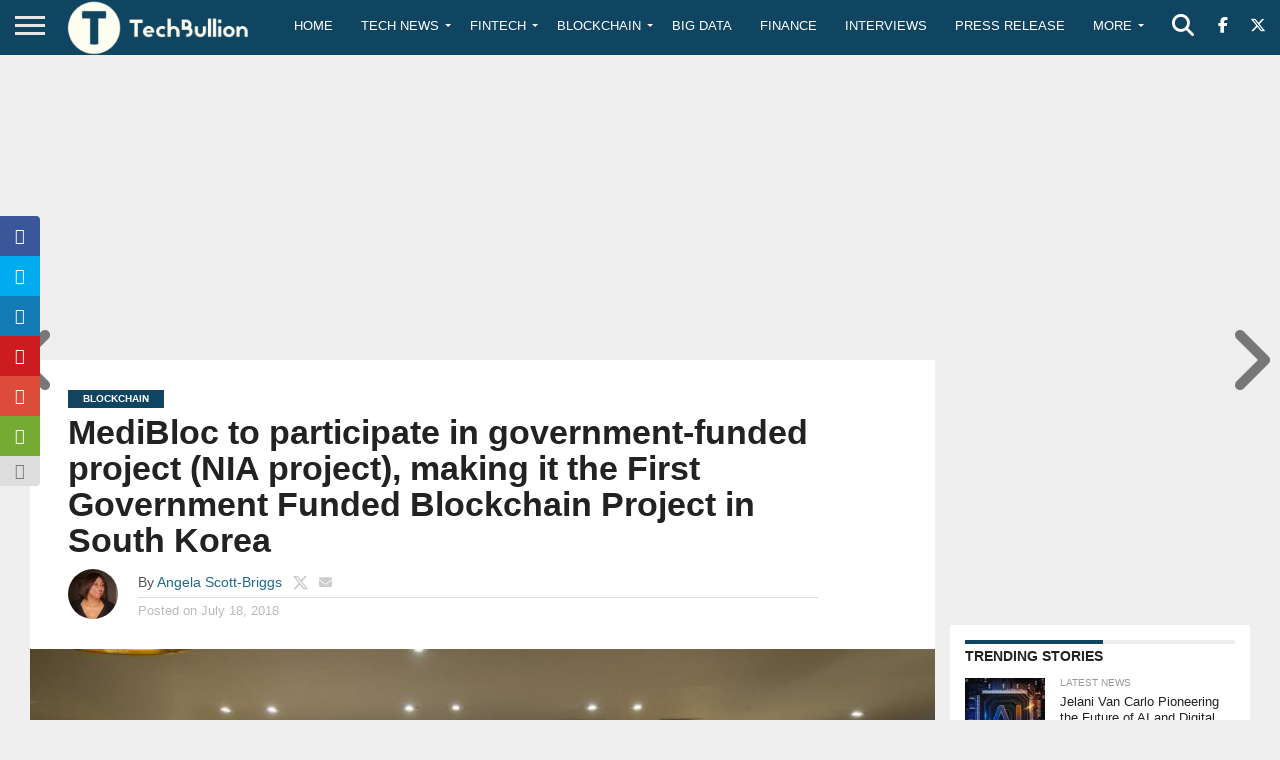

--- FILE ---
content_type: text/html; charset=utf-8
request_url: https://www.google.com/recaptcha/api2/anchor?ar=1&k=6Le0-0gkAAAAABV0s8b1QHz03eamY8EKrdT2n1Mf&co=aHR0cHM6Ly90ZWNoYnVsbGlvbi5jb206NDQz&hl=en&v=TkacYOdEJbdB_JjX802TMer9&size=invisible&anchor-ms=20000&execute-ms=15000&cb=kyg8c5z6sieu
body_size: 44698
content:
<!DOCTYPE HTML><html dir="ltr" lang="en"><head><meta http-equiv="Content-Type" content="text/html; charset=UTF-8">
<meta http-equiv="X-UA-Compatible" content="IE=edge">
<title>reCAPTCHA</title>
<style type="text/css">
/* cyrillic-ext */
@font-face {
  font-family: 'Roboto';
  font-style: normal;
  font-weight: 400;
  src: url(//fonts.gstatic.com/s/roboto/v18/KFOmCnqEu92Fr1Mu72xKKTU1Kvnz.woff2) format('woff2');
  unicode-range: U+0460-052F, U+1C80-1C8A, U+20B4, U+2DE0-2DFF, U+A640-A69F, U+FE2E-FE2F;
}
/* cyrillic */
@font-face {
  font-family: 'Roboto';
  font-style: normal;
  font-weight: 400;
  src: url(//fonts.gstatic.com/s/roboto/v18/KFOmCnqEu92Fr1Mu5mxKKTU1Kvnz.woff2) format('woff2');
  unicode-range: U+0301, U+0400-045F, U+0490-0491, U+04B0-04B1, U+2116;
}
/* greek-ext */
@font-face {
  font-family: 'Roboto';
  font-style: normal;
  font-weight: 400;
  src: url(//fonts.gstatic.com/s/roboto/v18/KFOmCnqEu92Fr1Mu7mxKKTU1Kvnz.woff2) format('woff2');
  unicode-range: U+1F00-1FFF;
}
/* greek */
@font-face {
  font-family: 'Roboto';
  font-style: normal;
  font-weight: 400;
  src: url(//fonts.gstatic.com/s/roboto/v18/KFOmCnqEu92Fr1Mu4WxKKTU1Kvnz.woff2) format('woff2');
  unicode-range: U+0370-0377, U+037A-037F, U+0384-038A, U+038C, U+038E-03A1, U+03A3-03FF;
}
/* vietnamese */
@font-face {
  font-family: 'Roboto';
  font-style: normal;
  font-weight: 400;
  src: url(//fonts.gstatic.com/s/roboto/v18/KFOmCnqEu92Fr1Mu7WxKKTU1Kvnz.woff2) format('woff2');
  unicode-range: U+0102-0103, U+0110-0111, U+0128-0129, U+0168-0169, U+01A0-01A1, U+01AF-01B0, U+0300-0301, U+0303-0304, U+0308-0309, U+0323, U+0329, U+1EA0-1EF9, U+20AB;
}
/* latin-ext */
@font-face {
  font-family: 'Roboto';
  font-style: normal;
  font-weight: 400;
  src: url(//fonts.gstatic.com/s/roboto/v18/KFOmCnqEu92Fr1Mu7GxKKTU1Kvnz.woff2) format('woff2');
  unicode-range: U+0100-02BA, U+02BD-02C5, U+02C7-02CC, U+02CE-02D7, U+02DD-02FF, U+0304, U+0308, U+0329, U+1D00-1DBF, U+1E00-1E9F, U+1EF2-1EFF, U+2020, U+20A0-20AB, U+20AD-20C0, U+2113, U+2C60-2C7F, U+A720-A7FF;
}
/* latin */
@font-face {
  font-family: 'Roboto';
  font-style: normal;
  font-weight: 400;
  src: url(//fonts.gstatic.com/s/roboto/v18/KFOmCnqEu92Fr1Mu4mxKKTU1Kg.woff2) format('woff2');
  unicode-range: U+0000-00FF, U+0131, U+0152-0153, U+02BB-02BC, U+02C6, U+02DA, U+02DC, U+0304, U+0308, U+0329, U+2000-206F, U+20AC, U+2122, U+2191, U+2193, U+2212, U+2215, U+FEFF, U+FFFD;
}
/* cyrillic-ext */
@font-face {
  font-family: 'Roboto';
  font-style: normal;
  font-weight: 500;
  src: url(//fonts.gstatic.com/s/roboto/v18/KFOlCnqEu92Fr1MmEU9fCRc4AMP6lbBP.woff2) format('woff2');
  unicode-range: U+0460-052F, U+1C80-1C8A, U+20B4, U+2DE0-2DFF, U+A640-A69F, U+FE2E-FE2F;
}
/* cyrillic */
@font-face {
  font-family: 'Roboto';
  font-style: normal;
  font-weight: 500;
  src: url(//fonts.gstatic.com/s/roboto/v18/KFOlCnqEu92Fr1MmEU9fABc4AMP6lbBP.woff2) format('woff2');
  unicode-range: U+0301, U+0400-045F, U+0490-0491, U+04B0-04B1, U+2116;
}
/* greek-ext */
@font-face {
  font-family: 'Roboto';
  font-style: normal;
  font-weight: 500;
  src: url(//fonts.gstatic.com/s/roboto/v18/KFOlCnqEu92Fr1MmEU9fCBc4AMP6lbBP.woff2) format('woff2');
  unicode-range: U+1F00-1FFF;
}
/* greek */
@font-face {
  font-family: 'Roboto';
  font-style: normal;
  font-weight: 500;
  src: url(//fonts.gstatic.com/s/roboto/v18/KFOlCnqEu92Fr1MmEU9fBxc4AMP6lbBP.woff2) format('woff2');
  unicode-range: U+0370-0377, U+037A-037F, U+0384-038A, U+038C, U+038E-03A1, U+03A3-03FF;
}
/* vietnamese */
@font-face {
  font-family: 'Roboto';
  font-style: normal;
  font-weight: 500;
  src: url(//fonts.gstatic.com/s/roboto/v18/KFOlCnqEu92Fr1MmEU9fCxc4AMP6lbBP.woff2) format('woff2');
  unicode-range: U+0102-0103, U+0110-0111, U+0128-0129, U+0168-0169, U+01A0-01A1, U+01AF-01B0, U+0300-0301, U+0303-0304, U+0308-0309, U+0323, U+0329, U+1EA0-1EF9, U+20AB;
}
/* latin-ext */
@font-face {
  font-family: 'Roboto';
  font-style: normal;
  font-weight: 500;
  src: url(//fonts.gstatic.com/s/roboto/v18/KFOlCnqEu92Fr1MmEU9fChc4AMP6lbBP.woff2) format('woff2');
  unicode-range: U+0100-02BA, U+02BD-02C5, U+02C7-02CC, U+02CE-02D7, U+02DD-02FF, U+0304, U+0308, U+0329, U+1D00-1DBF, U+1E00-1E9F, U+1EF2-1EFF, U+2020, U+20A0-20AB, U+20AD-20C0, U+2113, U+2C60-2C7F, U+A720-A7FF;
}
/* latin */
@font-face {
  font-family: 'Roboto';
  font-style: normal;
  font-weight: 500;
  src: url(//fonts.gstatic.com/s/roboto/v18/KFOlCnqEu92Fr1MmEU9fBBc4AMP6lQ.woff2) format('woff2');
  unicode-range: U+0000-00FF, U+0131, U+0152-0153, U+02BB-02BC, U+02C6, U+02DA, U+02DC, U+0304, U+0308, U+0329, U+2000-206F, U+20AC, U+2122, U+2191, U+2193, U+2212, U+2215, U+FEFF, U+FFFD;
}
/* cyrillic-ext */
@font-face {
  font-family: 'Roboto';
  font-style: normal;
  font-weight: 900;
  src: url(//fonts.gstatic.com/s/roboto/v18/KFOlCnqEu92Fr1MmYUtfCRc4AMP6lbBP.woff2) format('woff2');
  unicode-range: U+0460-052F, U+1C80-1C8A, U+20B4, U+2DE0-2DFF, U+A640-A69F, U+FE2E-FE2F;
}
/* cyrillic */
@font-face {
  font-family: 'Roboto';
  font-style: normal;
  font-weight: 900;
  src: url(//fonts.gstatic.com/s/roboto/v18/KFOlCnqEu92Fr1MmYUtfABc4AMP6lbBP.woff2) format('woff2');
  unicode-range: U+0301, U+0400-045F, U+0490-0491, U+04B0-04B1, U+2116;
}
/* greek-ext */
@font-face {
  font-family: 'Roboto';
  font-style: normal;
  font-weight: 900;
  src: url(//fonts.gstatic.com/s/roboto/v18/KFOlCnqEu92Fr1MmYUtfCBc4AMP6lbBP.woff2) format('woff2');
  unicode-range: U+1F00-1FFF;
}
/* greek */
@font-face {
  font-family: 'Roboto';
  font-style: normal;
  font-weight: 900;
  src: url(//fonts.gstatic.com/s/roboto/v18/KFOlCnqEu92Fr1MmYUtfBxc4AMP6lbBP.woff2) format('woff2');
  unicode-range: U+0370-0377, U+037A-037F, U+0384-038A, U+038C, U+038E-03A1, U+03A3-03FF;
}
/* vietnamese */
@font-face {
  font-family: 'Roboto';
  font-style: normal;
  font-weight: 900;
  src: url(//fonts.gstatic.com/s/roboto/v18/KFOlCnqEu92Fr1MmYUtfCxc4AMP6lbBP.woff2) format('woff2');
  unicode-range: U+0102-0103, U+0110-0111, U+0128-0129, U+0168-0169, U+01A0-01A1, U+01AF-01B0, U+0300-0301, U+0303-0304, U+0308-0309, U+0323, U+0329, U+1EA0-1EF9, U+20AB;
}
/* latin-ext */
@font-face {
  font-family: 'Roboto';
  font-style: normal;
  font-weight: 900;
  src: url(//fonts.gstatic.com/s/roboto/v18/KFOlCnqEu92Fr1MmYUtfChc4AMP6lbBP.woff2) format('woff2');
  unicode-range: U+0100-02BA, U+02BD-02C5, U+02C7-02CC, U+02CE-02D7, U+02DD-02FF, U+0304, U+0308, U+0329, U+1D00-1DBF, U+1E00-1E9F, U+1EF2-1EFF, U+2020, U+20A0-20AB, U+20AD-20C0, U+2113, U+2C60-2C7F, U+A720-A7FF;
}
/* latin */
@font-face {
  font-family: 'Roboto';
  font-style: normal;
  font-weight: 900;
  src: url(//fonts.gstatic.com/s/roboto/v18/KFOlCnqEu92Fr1MmYUtfBBc4AMP6lQ.woff2) format('woff2');
  unicode-range: U+0000-00FF, U+0131, U+0152-0153, U+02BB-02BC, U+02C6, U+02DA, U+02DC, U+0304, U+0308, U+0329, U+2000-206F, U+20AC, U+2122, U+2191, U+2193, U+2212, U+2215, U+FEFF, U+FFFD;
}

</style>
<link rel="stylesheet" type="text/css" href="https://www.gstatic.com/recaptcha/releases/TkacYOdEJbdB_JjX802TMer9/styles__ltr.css">
<script nonce="Z6dfWCMvO0IMDL4fm1HHAA" type="text/javascript">window['__recaptcha_api'] = 'https://www.google.com/recaptcha/api2/';</script>
<script type="text/javascript" src="https://www.gstatic.com/recaptcha/releases/TkacYOdEJbdB_JjX802TMer9/recaptcha__en.js" nonce="Z6dfWCMvO0IMDL4fm1HHAA">
      
    </script></head>
<body><div id="rc-anchor-alert" class="rc-anchor-alert"></div>
<input type="hidden" id="recaptcha-token" value="[base64]">
<script type="text/javascript" nonce="Z6dfWCMvO0IMDL4fm1HHAA">
      recaptcha.anchor.Main.init("[\x22ainput\x22,[\x22bgdata\x22,\x22\x22,\[base64]/[base64]/[base64]/[base64]/[base64]/[base64]/[base64]/Mzk3OjU0KSksNTQpLFUuaiksVS5vKS5wdXNoKFtlbSxuLFY/[base64]/[base64]/[base64]/[base64]\x22,\[base64]\\u003d\\u003d\x22,\x22wrN4H8Khwp/CrhMcRsOZw7Ezwr/DuwbCmsO8F8KlE8OnOU/DsRDCmMOKw7zCqBQwecOvw5LCl8O2Gk/DusOrwpw5wpjDlsOfKMOSw6jCrMKtwqXCrMOHw6TCq8OHWsOCw6/[base64]/w63Ck8Oswr1NS0UUw5srJhLDiVIfa3E6w7Ncw4cYDMK2MMKwL3jCvcKFa8OVDMK5YGjDiXBvLRY/wr9MwqIXI0cuCU0Cw6vCvMOtK8OAw4PDpMOLfsKRwrTCiTwjQsK8wrQHwoFsZk7Dh2LCh8K8wq7CkMKiworDh01cw7jDh395w4QFQmtKRMK3e8K2EMO3wovCnMKBwqHCgcKDK148w7xtF8OhwpLCl2k3WMOHRcOzZMOoworChsOKw5nDrm0XWcKsP8KvaHkCwq/CocO2JcKXdsKvbUkMw7DCugoTOAYAwrbChxzDgMKEw5DDlVDCqMOSKQLCsMK8HMKwwq/CqFhSa8K9I8O4eMKhGsOvw5LCgF/ChcK0YnUBwpBzC8OsFW0TOMKjM8O1w5rDncKmw4HCocOiF8KQbhJBw6jCq8KZw6hswqLDh3LCgsOvwovCt1nCswTDtFwUw6/Cr0VQw7PCsRzDvEJ7wqfDnGnDnMOYbF/CncO3wo5Za8K5NVorEsKVw659w53DtMKzw5jCgR4Bb8O0w6/Dr8KJwqxBwroxVMK5Y1XDr1TDgsKXwp/CoMKqwpZVwp3Dmm/CsAPCiMK+w5BFVHFIfVvCln7CuxPCscKpwqHDg8ORDsORRMOzwpksEcKLwoB/w6FlwpBzwqh6K8OOw6rCkjHCv8KHcWcqH8KFwobDmQdNwpNQYcKTEsOlVSzCkXdMMEPCkR5/w4YSa8KuA8Ktw5zDqX3CkCjDpMKresOPwrDCtW3CqEzCoEfCpypKKcKMwr/CjA4VwqFPw4XCrUdQJmYqFDsBwpzDswDDv8OHWjfCg8OeSChGwqItwolwwp9wwo3DrEwZw4PDrgHCj8ORHlvCoCwTwqjChDsxJ1TCkyswYMOteEbCkEQBw4rDusKhwogDZXvCq0MbBsKgC8O/wrXDiBTCqFLDv8O4VMK3w47ChcOrw4p/BQ/DhcK0WsKxw5NPNMONw6oGwqrCi8K7KsKPw5UDw45iSsOwT2PCksOYwo5Lw7/CisKWwq7DssOdKyfDuMKUMTHCs3jCuEjCpsKIw50AT8ODcmBtBQd8CUk8w5bCknEZw6/DglLDn8OKwrc0w6zCmVs9BVrDg281K33DsChqw5okPx/CkMO/wpDChRR4w6RZw47Dm8ORwqHDt1TCosOkwo8twpnDvMOASMKRDiNQw74NMMKVQMK/fA17dsKfwr/[base64]/CmD7CrlRCwqViT8OvwoZ1HmZ1KRg0w7tLwpAzwoTCvXNoQsKUacKudsO5w7nDlVFQDcOEwqvCpMOgw43ClcKqw5jDvn5dwr8wEQ3Ct8K0w6xeAMK/UXBtwrcnaMOaw4vChn4OwpTCrXjDvsKAw7YMSyDDtcK4woEUGTfCkMOoFMOJUsOBw7wSw6UTcxfDg8OHA8O1JMOKDnjDsX1nw57Ck8O4D0fCp0rCljFjw5/DiywTCsOGP8OJwpbCtUUwwrXDp0XDp0zCuHzDu3rCrzDDncK1wrYTf8K7Y37DrAjCpMK8esOtQSHDpVzCsCbDqQTCoMK8Ah14wqdTwqvDo8K8w4/CsWPCvcOYwrHCjMO/JwjCuzHCvMOiK8K+NcOuacKqOsKjwrfDssODw7FkcmPCsTnDvMOzQMKLw7vCpcOoNwd+U8Otwrtjf19ZwplbPUjCpMOEPMKRwoExdMKiw5F1w5fDjsKNwr/DicOKwrXCssKmTk7Cjxc+w6zDqjTCtj/CoMKHAsKKw7xLOMK0w6FQbcOdw6h3Zzosw5hIwqHCrcKdw7TCscO5cAkhfMOEwo7Cm0zCv8O2SsKdwrDDhcOEw5/Chh7Dg8OKwpVvMsORK34DE8O1BGPDuGc+a8OFPcKLwqBFFMOewr/CpjIDBGElw7glwrPDk8O/[base64]/DjMOsw50KwoB9wrw/w7gvw7pJwr3Dm8OtQ8KnScOSXEsLwqzDrsKxw5bCpcO/wr5Sw4/[base64]/wpJfCcKRBcKENU9cVcKmAcKRHMKRwrUOSsOWw7fDhsO/fCjDkFvDhMORDcKTwo5Bw67CjcO/wrnCu8KaADzDr8OcOC3DkcOzw43Dl8KBX1LDoMK1S8Kwwp0VwojCp8K7ZxXCrldCRMKgw53CkyDChD17L0XCs8OaQU/Do0nCm8OiVy9nPEvDgzDCr8KVVQjDv3DDk8OQRcOLw65Ow5jDhcOewq1vw7XDsyF/wq7CsDDCsR3DpcO+w4UAfgTCmMKDw4fCoyrDs8OxLcOYw4oQecOjRGfCsMK3woLDkV3DnFx9wpRgFnxtbBJ6wrs7w5TCkSdtQMKKw5BpLMKMw4nCrsOdwoLDnzphwqcsw6Euw7B/SifDkhYePsKMwo3DpRXDvTkyDEPCncOdScOZw5XCmSvCqH9Wwp8Yw7rCj2rDvRvCvcKFC8O2w40bGGjCq8ONPMKBVcKoUcKGUsO3TcK7w6bDtkBYw7UOXE8+w5NIw4dCHGMIPMKKFcOQw5rDvcKIDEfDrxNjQ2TDrQnCvlLDvMKpbMKKZHrDnRseNcK/wpHCg8Kxw6cvEH1MwpFNQyPCl01qwpFaw6t9wqbCrnDDhcORwo3CiwfDh3FewozDjsOnSMOUGTvDoMKVw4dmwpLCt0tSSMKgOcKbwqkww4ghwrc/CcKHcBoww77Dk8Kqw4XCgW/DhMK5wqQHw688a0YDwqEMIV1Fe8ODwoDDmyTCisOlA8OqwopPwqvDhkB9wrTDhsK+wo9GJ8O2UMKswrx1w53DgcK1DMKHLQ8jwpQowojCkcOdPsOBwpLCtsKhwpPDmgcGI8OFwpwdcixfwqDCqk/[base64]/w70jdBbCgcOAw6JewoDDlH4nBsKbw4MsNjXDlHRgwpvCncOJZsKXD8KRwpsEY8OJwqLDjMO6w6c1X8K/wpTDjCRfTMKfwo3DjlHCgcKFSEVRdcO1fcK9w5lbOMKOw5U9dVIEw5kVwqQew4fCmibDssKvN24Fwpgcw6kiwr8fw7hAFcKqUcO9csOfwoArw4c5wrTDomJ1wohWw6zCuDvChAkGVSVvw4tub8OVwr/[base64]/CgMK3w6QiwqLDoyUew4BrwobCm8KfO8KBLBphwp/DoERfcEtvPRU2w4dQWsK3w4HDnz/CgHbCvAUEMMOGKcKhw7fDicKregnDlcKYdmrDhcO1IMOQUys5ZsKNwr7DlsKQw6fCk0TDvsKKCsKNw5nCrcKuT8OSRsKzwrQBSTMXw4DChX/CusOFWEPDr3/CnVsZw5nDgRhJB8KlwpzCskvCuxxHw6sLwovCq0rCujrDoULDtsKOJMOYw6NqXMOaF1jDpMOcw6/DrlQ0P8KKwqLDiWnCtl1kJcKHMV/DqMKsWhPCgzLDusK+McKgwoR4Ay/CmyHCvChnw6TDiX3DuMOCwrcoMxt2ACBGJiYjb8OmwpEJO2bDr8Opw5TDlcOBw47DsWPCs8KFw6nCscOuw4ktSE/DlVEhw5rDl8ObLsOjw6XDrD/[base64]/CjGgiPzR7VsKRw5nCr0o1w78uJxR3woFXP1jCjCbDhMO9ckwHccOSEsKcwpg4woDDpMK2XHE6w5nCmnErwpgiJ8OBVR0+dzg+dMKGw77DtsOTwq/Cv8Oiw657wpRDSgDDosOHZU3CmTNBwrxARcKnwq/CqcKpw7fDosOWw4QAwrsPw7XDhsKwOcKTwpjDqGFrRHLCmMOkw6Faw6wTwrcwwrHCkj8yTDBcGF5jb8O+A8OoVsK8wonCk8K/bsO7w7hgw5ZKw6M7bCDCqxwCcQLCjhXCq8Kew7jChS5OeMO/[base64]/Dok89dT/Cg8Kkw4rDqnfDosKVw6TCrxRIw6IWfMKMKABXcMOgUcOnw7vDvC/DpVo7LjDDh8KTGmUHWFpgwpLDt8OPCsOIwpQFw49UH3B3eMK3R8Kgw7XDocKJKsKrw6sawrbDoBXDpMOxw6bDsV8RwqYYw6LDrsOvHWwQO8OzIcK5aMOMwp9kwqweJiXCmlkdS8KNwq82wofDpQ3ChQ/DkTjCrMOKwq/[base64]/DocK1UcOHw5JJw4QgCcOcSB/DoVPCmmZhw4bCi8KVNRXCq38ZNmzCscKyTsOUwogLw7XCvsKueRB9C8O/FHM0VsOsXVPDvAJRw5DCtDdiwpjCnCPCvyY+wp8BwrHDosO7wozCjC4BdMOUV8OPajsFfBDDqCvCocKlwrXDpRNAw7LDkcOjKMOcasOEccKDw6vCpGHDl8OMw4psw4BZwpjCvj/ChTIRFcOIw5fCosKRw483ecO9w6LCmcOoNhnDgTXDrQTDsW8XamPDh8OcwoN3HG7Dp3t/MBoGwqpxw7nCgxdtS8ONw4l5XMKeez4hw5M+d8Kxw40mwqpMNmQdV8O2w6IcY0TDicOhAcKqwr1+DcOjwr5TUlDDggDCij/DnlfCgE8dwrENe8Opw4QxwoYvNnXClcKFUsKiw6jDn0TDlB59w7/Dj0vDvlHDuMKlw6vCoWhKWX3Du8OvwqBkw5FeNcKDLGDCpMOew7fDpidRGUnDhsK7w6hdKQHCp8OGwooAw6/DuMKUbHElRcKzw5hiwrLDiMOiG8KKw6PDocKQw45FRHxmwoTDjzPChcKfwrXCqsKrKsO1wqDCsDIqw7vCrnlDwrzCnXIcwqwCwoHDnmA3wrEJw4DCj8OFJ2HDqFnCmgrCqAAcw4HDlFLCvT/DpVzCm8KSw7DCrX4/YcOcw5XDpjRVwqTDrEbCoy/Dl8KIfcKjT1XClsOBw4XDnmHDqT8iwp5bwpLCqcK0FcKrZMKKbcO/w6oDw6kwwoJkwq4aw7jDg2XCicKmwq/[base64]/Clj/CiFLCu8K1wqLDvsKZw4rDmD4Bd8O7bsKYQi7DiivDuWbDlMOkSTTCryMSwrsXw7DCgcKoTn0Gwr96w4nDiGPDiH/DohDDmMO7dijClkIyEG4vw6VEw53DmcOpeQhfw44lcHcqfHY0ESLCv8O6wrHDslvDn0VXADRGwqXDjVrDngHCpMKbFkLCtsKLZwTCiMK2HR8jNxJYBXJiFG7DnWxLwpVBwq9WC8OMYsOCwpHDkyYRO8OkVzjCqcK8wqDCi8OVwpPDl8O2w4/[base64]/DvsOyZCU1wr7ClTzCmMKMwpp2CsKswqfDo8KDbyrCucKbD1zCgz52wqvDpX4dwp5Aw4kkw5J/w6TDp8OpA8Krw7V8bxcYZMO3wp9Vwp9KJh5TO1HDrlLCuEdMw6/DuWN3G3USw6hhw7PCrsOBAcK3wo7CvcOuBsKjLsOSwpEZw6vCjGZywrt0wqpHEcOJw47CscKhSQTCrcOCwql/OMOfwpbDkcKHTcOzw7J+dS3Dp0cAw7nCqzTCkcOWZ8OcFxp/w4nCvA8FwqFaTsO2EE7DkMKmw6UQwo7CrcKfZMOyw7AGB8KyJsOww4k0w4FAw6/CqMOvwr86w63Cp8KawqnDmMKBHsKww5csSlsTQMO6amHDuD/[base64]/w6/[base64]/DusOtw6owwppIwpnDqcKdw53Cq0XDp8K9eQFtHH9+wpRDw6VKAMOUw5rDkQYnFgvChcKuwqhkw68lN8Kpw7VPXHDCmV12woMww43CmyHDgQA4w43DuFTCljzCqcO+wrQgNiQzw7J4LMKYVMKvw5bCoHPClSzClRHDsMO8w5zDkcKMfsOqCMOww5RswrgwLFJBTsO/F8ODwrUTYlBnO28BYcKNG0ZnTibDocOUwqAnwpAAVTbDrMOcX8O4C8K9w5TDhsKRFTJFw6rCrSxNwpNeUcKrXsK0worCm3zCsMOYUsKlwql3Xg/DosOmw7xKw6chw4rClMO9dsKxSAtfUcKiw7bCo8KnwqkffMOIw6vCjcKheV9EN8Ohw4ozwoUJYsONw68Ew78UXsOBw4MCwoVuDcOAw706w53DtTbDnljCtsKaw68YwqbDsh/[base64]/w6/DqcKLwp3Cr1DDnAA9wqgUwovClV/[base64]/CqkXCisK8wpXDmsOqLVTDv8KQw4PDl8K/KShcJEjCksOUc3fCpgIcwpsFwrECC23CpcOzw5AARHQ4CMO6w7xXHcKhw7RaM3NgACLDhmkxWsO3wptXwobCvT3CiMO9wpkjYsKJb15dMlAEwofDgcOUfsKew6/DjDRvfTPCh3UNw4xow7nCkTxwajdOwo3CgDgaaVIDCsObP8Oqw5Ynw6TDnhrCukRXw7TDoRsrw47DlwE7bsKKwqNDw5/DocOJw7/[base64]/Ct8OYw5LCiMK/[base64]/DssO9BxPClMORVMK7A8O4wrrDox5owqrCl1cHFUnDocOJckdPV0xbw5JcwoBEUcKTZMKjbiQeKATDncKgQz1xwqQ0w61WMsOOdV0wwozCsyxWw4DCmnxFwqrCh8KMd1JPUG4/OgMbwqDDrMOLwpB9wpjCh2XDusKkNcK5KQnDn8KdJ8KPwpjCnUHCnsOUVMOobW/CvTbDh8OzJDbCrCXDosK1D8KzKE08YEVRC3fClMKUw5YXwrRiEiRJw5zDkMK/w6bDo8Otw53CoQkBOMOBMyXDlhRbw6/CtMOCasOtw73DujbDo8KkwoZcN8KYwofDrsOlZwlWRcK8w77CmlcIZl5Ew5DDicOUw6M3YC/Ck8Krw7/[base64]/Z0obwoUvFWPCrz4Zw4PDk1LDo8KtWwPCiMKTw4QiAcOwBsOfbW/[base64]/DuXrDsiTCkmFkCsKHw59jEcOKZEgMwprDtMK6PwcVW8OaYsKpwpPCsD3CpDEhElNMwpvCl23DlW/DpVJ6GQViw4DCl2jCvsOxw74uw7h9cj1Ww7A/NU0iKMKLw7Flw5YDw48DwpnDhMK3w63DtSDDkgjDkMKuSm5fQXbCmMO9wq3CmlPDugt0UDDDjcOXSsO2w7BIGcKFwrHDjMKdKcOxWMO0wq0kw6AYw6BqwoHClGfCrgU/YMKBwox4w58bBHRFw4YMw7bDosOkw4/DkUdPVMKCw5rCrm1mwrzDhsOaS8O5d33Clg/DkxTCqMKTW17Du8OoVsOpw4JcSB8CaFXDgMOFRWzCjkQ8ATJeIVnCrUTDlcKUMcKmDsK2U3/DnDbChTnDsXdKwqgyZ8OXSMOJwpLCl0cNbHnCocKgBR1aw7JDwpknw7IdXyIxwpJ9MFfCjx/[base64]/[base64]/WD7CmcOxw5EoEUdcwqdCwo7DoT3Dr8Kiw73DulUlOBk4cX4Vw4ljwo9ww608MsKVd8OzdMKMfVEnMjjDr3EaeMOZbhM0woPDswpmwpzDmUnCqmLDhsK2wrfCssOnEcOldMOgH1vDrFbCu8ODw6LDt8KWIBvCjcOcUcKdwqjDjSXDpMKVHMKtVGhxdkAVJcKDwqfClm/CpsOULsO6w4zCjDjDgcOPwrUZwogqw7U9OMKTEA7DgsKBw4TDnsOqw5gew5smGFnCj1gHAMOrw6jCrCbDrMKadcOaR8K2w49ew43DvQXDjnxcVcKOY8OrDm9TTMKwO8OWwoUEZMOXVm/DrsKkw43Dv8KYSmfDoBEBTsKZMHTDkcOPw7k/w4p8Zx0WXsKcB8K6w6XCucOhwrfClcO2w7PCnX7DjcKSw7FZWhLCpEHCscKVWcOkw4LDsF5ow6XCsjYmwpLDh0/[base64]/DszrDsMOZwq1AMMOQwrXCsREEY8KBw4wnw5BQe8KQYcKtw79QUDw7wqYqw4ABCDUtw5lewpFlwrYCwoc7GDRbGCdywopcDjVMAMORcG7DmQdfHnlnw7NFbcKEVUfDjlDDulltf2nDhMOAw7BuaH3ChFLDlF/DusOBN8Knd8OdwoZeKsKhYsKBw5IBwqzDgCZTwqUkHcO8w4PDr8OAXsKpYsOPRkjCgcKjZsOpw69Lw4tLNUsGbsKSwq/Cin3DkkzDtFDCgsOewqYvwqRswpjDtHoqCANww4J+LxPDqR5DVSHCqErCtUQbWhUPHQzCosO8I8KcbcK6wpLDrxzCg8KgQ8O3wrxVJsOZYg7Ct8KGGUZ4FcOnM0/DqsOWWybDjcKZw5/DkMObK8KlNsKJVGJ/XhTDtMKvfD/Cv8KewqXCqsOeXGTChy8OT8KvF1jCn8OVw4gxf8KBwrA/UMKNKMOvw6/DtsKVw7PCnMOzwoILdsKWwrZhGBQYw4fCrMOnB0pgKjFvwocvwrlzO8KqS8K/wpVbDsKdwqERw4NkwoTCkj4ew7dIw4EQe15Ewq/ComxmUMOjw5IJw4Efw5kDNMOAw4bCgMOyw5U2SsK2JlHDiHTDj8Obw5vCtVfCulDCkcKvw4vCvzHDon/DigTDtMKWwobClMKeC8KNw7d8C8OgZcK2O8OlPMKjw6UYw7tAw6nDi8KvwoU7FMK2w4XDnzV1UcOVw7lmwoIUw7ljwrZEEcKPTMOfAsOpMzApbz1SQyHDli7ChMKCTMOlwoFLKQoYJMO/wpbCojTDlXZvCsKrw6PDg8KAw5PCqMKYd8Oqw4/DlHrCn8OcwqbCvXMHfcKZwrpGwrZgwpNtwplOwq8uwqYvDV9jR8KFZcKnwrJuO8Klw7rDvsK8w7bCp8KKN8KMfhzDtMKwXQ9wPsO9WhDDq8K6RMO7FANyKsOZHD8lwqvDoB8AeMK7w7IOw7/Cm8OLwojCs8K0w4/DvzDDmnnDk8KveDNGenMqwpHCrBPDpU3CsHDCncO1w6lHwp0bw7gNeU5hLy7CmGxxwp0hw6Jcw4XDtQDDhWrDncKeExFyw6LDosKWw4nCgljCvcKoacKVw5sdwrhfbxB1I8K9w6jDtMKuw5nCr8KKZcOSSEnDikV7wqTDqcO/[base64]/DugAow7fCqsOEeMOJwr9yw484woDCrzoDO1XDo23Cs8Ozw73Cj0bCt0U1aBoEHMK0wopNwoLDvsKUwpHDlH/CniMHwr0YYMKdwpvDg8KYw4PCrx0zwp1daMKmwqrCl8O8aX8/woUJJMO2XcKow7I6fGTDtFgfw5/CjcKcOVsnanbCscKQUcOzwqTDlcKjP8K+w4cuBsOcei/DvlXDs8KUE8ORw5zCncKOw4hoXxc7w6dWUDvDgsOsw4ZqIyfDqhzCssKhwppEWSk2w5vCugJ4w5BiNh/DnMOgw63CpUdOw45iwpnChxfDvQRuw6bDoD7Dh8KEw7oBScKzwrjDik/CplrDo8KjwpUrV2A9w50EwqoSUMK7B8OIworCtQXCjVXCpMKqYh9Ed8KFwqvCosO4wp7DpcKCLjYGaFjDkG3DjsKVTVcnZ8KrPcOfwozDg8KUEsKhw7dNQsKQwqRJN8KSw73DhSVkw4jDlsK+XMO8w7MQwqljw6/Ct8OkZcKxwrBqw73DssKPCXPCind9w5jCicOxeCbCjAnCp8KbZ8OXLBLDiMKXacOCGzEQwrRnIsKnaWAGwoYWKTcHwoIdwpFGD8K/[base64]/woFeS0vDvcOgGi3CpgdsBmzDrcO+w6PDhMOdw6B8wrTDtMKtwr1Zw4N9wrAZw4zCvBwWw646w40nw4gxWcKpaMKvYMKRw4YdJsO7wrR7bMKow7AUwqgUwqo0w57DgcOyG8OQwrHCuTopw70pw6E4GRRCw7rDt8KOwpLDhgTCq8OxMcKhw60edsKCwp99DD/CkcOpw5/DuT/DhcKWIMKZw4vDoUHCg8Kewqw3wrzDkj9nWyYKfcKdw7UgwpfCvMKcJsODw47Ci8K+wr/CkMOlCDhkHMKeCcKwXQwATm/CvSwSwrMKSFjDt8KoFcOmd8KIwrdCwpLCtDp5w7HCr8K/XsOJASzDk8Ktwp1WfVbCksKBY04iwrcuXMKfw6Mhw6TClBjChSDDlRnDnsOEF8Kvwp7DoATDvsKPwqzDiXZnFcKDPsOnw63DhVHCs8KPO8KBw73CpMOnJR9xw4LCimXDlDbDqy5JAcOhU18jOcKSw7fClsKoQWjDuADDiATCt8K+w59ew44/[base64]/[base64]/[base64]/CmcOSYQbCs1seOB1tWiJHw5FkQB/CqyPCqMKyUDBpN8OuN8KAwqMkQS7DlyzCmnAcwrAnXkHDj8OdwpnDkyvChMKQRMK9wrAdT2ZNMCLCjBhqwrjDpsOfCjjDpMK9bDl6G8O0w77DtcKEw5/CvQ3DvsOEDkLCjcO8w4ITwqnDmhPChMOYJsOmw5UgLmIFwpbCtSoVZRvDol8LYiRNw6tcw7DCgsOGw7srTyY1bmoXwoDDiBvCi381O8KaPyrDncOEVwrDqkfCtMKZW0cnccKawo/DhhgiwqrCucOZacOWw5vCicOmw6Fow4HDs8KibhnCkGN8wpnDisOLwpQcVUbDp8OLfMK/w5lCEMKWw4/CrsORw5rCrcOFMMO9wrbDvMOYcgYRaiZrMjIqwoM+FAVzOCQxL8KfNcKEZnjDj8OnLTciwqzDnhDDo8KaQMO8UsO/wqPDqDgzQQ4Xw7NaPcKow6suO8KFw7PCjEbCnBA6w4/CiVVXwqg1IEF4wpXCg8OqKjvDhsK/GMK+T8KpScOqw5vCo0LCjMKzJcOoCkTDiyzDn8OiwrvCrFNKRMOFw5luN1MQZGvCnzMmW8KKw7N6wpAFYUbCk13Cvks/[base64]/CkQ3DozTDo313w68ww4TCijhVwp/Coz5AE1TCgghLXQ/[base64]/DuMOAw7HCucO2UwfDgcOxVA5SS1HDrlpYwqbCqsKNXcOaXsOXw6TDqR3CsD9ww4/DmMKbIBzDo18VexnCokULPgpJWm3CmmhUwpUbwoYDVgxewrI1M8KzesKuFMOUwr/CicOyworCjFvCtzdEw7RXw449KwLClErDuXQuEsOPw5giQ1jCo8O3acKvOMKiHsKSNMOewp/[base64]/[base64]/CpMO5VRLDhmzCvRgnYsODwojCp8KoFkNswog6wonCkBslVEHCthY7woBNwrNlU2I/KMOVwpjCicKMwoFfw6XDq8OIDg3Cv8O5w4t3w4fCmkXDl8ORRjnCsMKsw7F+w4AHwpjCmMO0wpw8w6DCnmvDnsOFwrE+OEXCvMK/S0zDnkA3W0LCrsKqFsK8Q8K+w5J6AMK4w591S0lEJCzCjTkpBDVBw7dAFntMUjYLPXh/w7Uaw7ADwqxowq/Duh8bw4oFw48rQsKLw70rCsOdH8Kew5Jfw4F6SW11woxACcKqw4Ruw53Dul5lw69EfMKuWhl+woLCrMOecMObwoQqPgcZOcKnPV3DsT5gwqnDhsOAam7ChhDDpMOMDMKKC8KvRMOYw5vCiFQUw7g7wofDkS3ChMK6ScK1wpTDpcOywoEDw4QHwpk2OBvDocK/YMKTAsOUR3/Dn2rDi8KQw5XCr1Mfwo9Xw4rDp8OuwrNVwqXCpcKOecKMWcOlHcKKTm7DsUAkwpHDkUUSZCbDoMK1BWl5Y8OJccKCwrJcbS/[base64]/[base64]/Dp8KRccKUwr3DssK2b8KgHxopcQjCpcOQb8KkVUJ4w7XCqRwEbsOxOVZtwq/DvsKPUCDCgsOuw6dBYcOOdcKyw5YQw6hfP8Oqw78xCg5YSwtfVH/[base64]/[base64]/CpsOQdjRdBwPDmcO9Kz7CkcO0w4rDnijDiyBqVMKtw4pTw6LCvDtiwoLCnVVxA8OPw7tdw4tqw4N8O8KdQMOEJsOWYcKmwoYlwqALw61SX8O3FMO2C8ODw6rChMKzwrXDkjV7w4HDkH4YAcOeV8K7Q8KiZsO0BxpzXcOpw67DnMOiwp/CscKpYVJqKcKTe18Bwr7CvMKFwqPCn8K+JcO8CkV8ThIlUUJaE8OiF8KXw4PCvsKEwqAgw7jCncOPw7lfQsO+YsO1cMO7wpIKw6TCisOqwpDDhcOOwp0/GmPCpHrCm8O+E1fCp8K/w4/ClhjCvG/[base64]/Co8OBwrPDjhhYwr/Crm/[base64]/w5E4bEDChsObw5fDtcKPwqcJd2Aqw6F1wrTDiMOTw4thwo9kwo7Dhmwpw7NEw791w7scw4Btw4zChsKIGEjCo1FZwq81WQg5w4HCqMOOG8KQB2PDtsOLWsKEwr/DvMOiBMK1w6zCqMOswqsiw79JIsKEw4Ahw64JMmsHdlJAFMOMRmjDksKEXcO7Q8KPw6kKw4lxawMpa8OOwo3DkCpbCsKdwqrDssOtw7jDtCUSw6jChXYXw70yw4ACwq/DhcOywroxMMKSFklCbB7DhCpFw49KLlFBw6rCqcKnw4vCl2whw4jDucOOMCbCnsOLw6DDpcOgworDrX7Do8KbdsOWHcO/wrbCscKmw7rCtcO3w5PDisK3wrFafCE8wo/CkmTClCVFS8KAesKZwrjCvMOBwo0cwpDChMKPw7sKTDdjOSZOwp1nw5nDhMOpP8KQWyfCicKRw53DvMKeI8O3ccOxAcKwWMKMeRfDkDbCuCvDvlzCg8OVEzzDi3bDv8O/w4lowrzDqRV8woHCtcOFe8KvOkZTTn43wptIacKFw7fDomAAcsKVw45ww5J9HC/[base64]/[base64]/LMOzw4bCgjfCr2bDo2vCg2HCnWlrU8KgbAolICYdw4lEVcONwrQ/[base64]/DtMOIw5FzwoYEAC3CsWLCvwbDhUfChgVpwqoKHCUbFn5Aw7pEWMOIwrLDtFvDvcOWSn/[base64]/[base64]/CpknCt8KpeyvDqsOsQcOTw7/ClMOowpkCwop2RW7DgMOPO3oQwrzDkyDCskHDpH8zDmtzwpPDoHEedn3DiGbDr8OcfR1+wrVgTBRndMK7WsOIeXvCmWfDhsOaw4cNwqMHWnB6wr88w4jDqC3CsTw5J8OzemZkwo8Ta8KDCMOPw5HCmg1dwptrw4/Cq2LCslLDucOAMFrDlnjCvHdQw7wmWynCksKKwp0wM8Oyw7zDlVbCuVHCmT1HfsOPWsOPWMOlISoAK3pmwr0Hwo/DsiNwOcOwwpfCs8KowoI0CcOrM8KXwrMZw5EZJsK/wo7DuxjDnx7Co8OjainDpsOOMcKfwqnDtVw0BSbDvGrCvcKQwpJGaMKIOMOwwq8yw6AOdQnCmcOcNMOcNSNhwqDDkFdFw78ld2bChU9kw4Ihwr5jwodWVATCnXXCm8OXw4TDp8Ohwr/[base64]/DviB2YHcsw6tSwrFKd8OiKHfCnHHDt8O4wpfCnAJLw7vDj8KCw4bCssORe8O+WE/CmsKawoXDgsKcw5hKwrHCrw4qTmJDw7TDssKkGC8ANMKew5JJWEDCrcO3EFvDt1lzwrtswqw5w5QSHQEcwrzDm8OhSWDDnig/w7zCnldKDcKbwqPCncK+w5lqw4Z6WsOsJmrCjhfDjEogA8KBwq1dw4HDmzJSwrJtVMKgw7PCrsKRET/DqGscwr3CgkYqwpJXc3/DhgnCnMOcw5nCkj3CmWvDr1dfKsK8wo/DiMKrw7nChhILw67DvsOaRADClcOew47Cg8OaWjZTwo/[base64]/CusOMwrJUwprCuVDCmzN0fVhuagDDrW/[base64]/Di8OXw648wp02bMKUwps+w4/Ci8OOw5LChRDDpsOFwrXCr0QgaWLCq8Oaw6lLfMOew4p4w4DCugdPw61vbVZENsOcwq1jwo/CusKtwophdsOTKMOUbMO2ZnJFw5USw4HCicOjw7PChGjCn29hTXEuwp3CuyU1w7B9AcKnwo9xCMO4HR5GSGYudMKUwrXCk2UpGMKOwqpbacOXDcKwwoPDmyssw4/DrcKGwrM+w4ICBcOIworCrVTCqcKSw5fDvsOKQMK7ah/CmgDChAXClsKDwpPCrcKiw7QMwrVtw7nCqkXDp8Oow7fCpg3DqsKqfR0PwrcrwplzR8K5w6VMUsKTwrfDgjbDgSPDhg8pw5ZhwoPDog7Ci8KAXMOLw63Cu8KYw68JFEHDlBNYwpApwpkawpg3w4FXEcO0FSHCnMKPw5zCusO6WTp4wpdUWht2w5bCpF/CrWQpbsOpEnrDtGzCkMKSwpzDu1U+w6jCjMOUw6gmPsOiwoTDgDbCn0nDkkRjwqHCt0rCgGlVXsK4G8KpwpTCpijDjCHCnsKJwrEYw5hzAMOdwoEow7F9OcKcw71QU8Odbk8+FcOoPMK4ZF9/woYfwobCr8K0wpg/wrXCuWjDoAFMMh3Csj3DksKWwrpkwovDvhPChBU+wrDClcKCw6TCtyMfwqLDvXzCtcKfesKvwrPDocKYwrrCgmYywoZFwr3CmMOuX8KkwpjCoRgYERRtZMKcwo9qQhAAwoRjacKtw7PCnMKrBQfDscOAX8KJAsK5RFA+wo/DtMKVK0/DlsKUIBPDgcK6fcOOw5c5RDTDmcKXwrbDrMKDa8Ktw6cIw4t2AQsYMl5Jw6DCk8OPWwNMGcO6wo7CpcOtwrg6wojDhl1LHcKmw5JtASnCtcK/w5nDoGjCvCnDoMKcw6VzTAJrw6kww67Du8KUw7x3wrTDiRkVwpPCrMOQCR1Zwqp1w7Uhw5wwwocNLMOzw49GWnM1NUrCtFY2NHUAworCqW95MEDDrQrDh8KcBsO0YX3CmiBTNcK0wq/[base64]/Cj8OswrnDt8O7IxwdwrDDtUZgacKuO1dXwpxowq3CkR3DpnzDh2rChMObwq1Uw59bwrfCq8OfZ8ONJzzCucK6w7UJw4JbwqRew6FiwpcPwp5FwocBPwEEw6wYIzYcBm/[base64]/DvcOZFyhOdnglf8OoZcO6AEZVFcKJw57DlEZxwoUmMW/DpXpdw7zCjVPDhMKhciImw7/CkXgPwqLCij0YUz3DhUnCsjTCksO9wp7Do8OtIVbDkAnCksOuPzUUw63Cs39Bwr0nScK/[base64]/DksOWOSnDl8Oiwq7CrnrDpglSOhlaBmzCpjTCisKJVRlCw6LDtMKicRE+FMKbH3wNwo51w6FyOsOuwobCnxIbwoguM3/DsDPDl8O4w6UhOsOQf8ONwpIoSyLDpsKDwqPChcKRwqTCmcOtZzDCn8KDAcO7w5lKJVFTGFfClcKTwrXClcK1wqbDrmhBDDkKXRjChcOIQMO0R8O7w6bDu8KAw7Z/TMO9McK4w7zDisOSwqvCkCUXHMKPFA84G8K/w6goVMKdVsKZw7rCs8KjQhx2NUjDkcOvesKoHUk0XmfDmsO3S0RpO3k0wr5twokkJsOWwohow7/DrXduNj/[base64]/Do8K3CsK9wosvw6R0VcOBw6FnwpgQw6rDj3bCv8K3w5sdOCNtw5hLQwPDgUrClVcJKB06w4wJGDNrwqdkfcOKYMKgw7LCqjPDjcKbwpnDv8K6wqdQbyzCsWVmwqgDHcOhwoXCp2tQJ2bDg8KWZ8O0JCgyw53Cv3/CuUxMwoNPw7rChsOJF2p/[base64]/DtcKKNzkhfsOJwojCoynDtcKtAUxHwq8CwojChlXDrFg8OsOrw4rDtcODZWPChMOAfwvDtMKJbzbCusOscVnCg20NM8K1GsOzwp/ClsKywqfCtE/[base64]/ChsKiJsOIw4nCtA5k\x22],null,[\x22conf\x22,null,\x226Le0-0gkAAAAABV0s8b1QHz03eamY8EKrdT2n1Mf\x22,0,null,null,null,0,[21,125,63,73,95,87,41,43,42,83,102,105,109,121],[7668936,815],0,null,null,null,null,0,null,0,null,700,1,null,0,\[base64]/tzcYADoGZWF6dTZkEg4Iiv2INxgAOgVNZklJNBoZCAMSFR0U8JfjNw7/vqUGGcSdCRmc4owCGQ\\u003d\\u003d\x22,0,0,null,null,1,null,0,1],\x22https://techbullion.com:443\x22,null,[3,1,1],null,null,null,1,3600,[\x22https://www.google.com/intl/en/policies/privacy/\x22,\x22https://www.google.com/intl/en/policies/terms/\x22],\x22KHSgQpXsJqNIsQLAgwOr6N27xwv8mLN6pOZsLjEcxao\\u003d\x22,1,0,null,1,1763356558195,0,0,[5,233,223,51],null,[227,123,138],\x22RC-LJHLSzhRjc5B3Q\x22,null,null,null,null,null,\x220dAFcWeA5_vH6QB-WEiwLlG-T0yqk9yNk0RCybxtZVSwzhvb2IqTdVCVxnjEA4u61B9Ndp0clL7wulATIpU_B2Dmb1tr5q9yY4pg\x22,1763439358211]");
    </script></body></html>